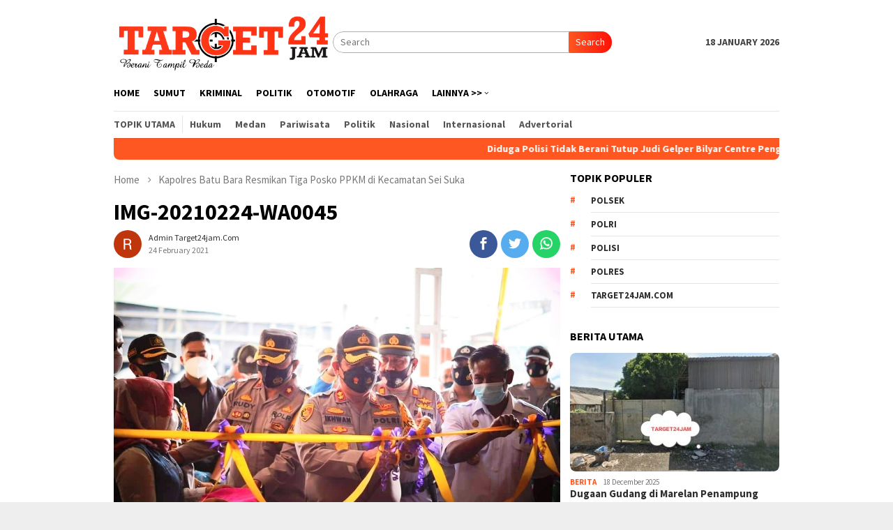

--- FILE ---
content_type: text/html; charset=UTF-8
request_url: https://target24jam.com/2021/02/24/kapolres-batu-bara-resmikan-tiga-posko-ppkm-di-kecamatan-sei-suka/img-20210224-wa0045/
body_size: 9642
content:
<!DOCTYPE html>
<html lang="en-US" prefix="og: http://ogp.me/ns# fb: http://ogp.me/ns/fb#">
<head itemscope="itemscope" itemtype="http://schema.org/WebSite">
<meta charset="UTF-8">
<meta name="viewport" content="width=device-width, initial-scale=1">
<link rel="profile" href="http://gmpg.org/xfn/11">
<link rel="icon" href="https://target24jamnews.com/wp-content/uploads/2018/02/cropped-header3-2-32x32.png" sizes="32x32" />
<link rel="icon" href="https://target24jamnews.com/wp-content/uploads/2018/02/cropped-header3-2-192x192.png" sizes="192x192" />

	
	
	
<title>IMG-20210224-WA0045 &#8211; Target24Jam.com</title>
<meta name='robots' content='max-image-preview:large' />
<link rel='dns-prefetch' href='//fonts.googleapis.com' />
<link rel="alternate" type="application/rss+xml" title="Target24Jam.com &raquo; Feed" href="https://target24jam.com/feed/" />
<link rel="alternate" type="application/rss+xml" title="Target24Jam.com &raquo; Comments Feed" href="https://target24jam.com/comments/feed/" />
<link rel="alternate" type="application/rss+xml" title="Target24Jam.com &raquo; IMG-20210224-WA0045 Comments Feed" href="https://target24jam.com/2021/02/24/kapolres-batu-bara-resmikan-tiga-posko-ppkm-di-kecamatan-sei-suka/img-20210224-wa0045/feed/" />
<script type="text/javascript">
window._wpemojiSettings = {"baseUrl":"https:\/\/s.w.org\/images\/core\/emoji\/14.0.0\/72x72\/","ext":".png","svgUrl":"https:\/\/s.w.org\/images\/core\/emoji\/14.0.0\/svg\/","svgExt":".svg","source":{"concatemoji":"https:\/\/target24jam.com\/wp-includes\/js\/wp-emoji-release.min.js?ver=6.1.9"}};
/*! This file is auto-generated */
!function(e,a,t){var n,r,o,i=a.createElement("canvas"),p=i.getContext&&i.getContext("2d");function s(e,t){var a=String.fromCharCode,e=(p.clearRect(0,0,i.width,i.height),p.fillText(a.apply(this,e),0,0),i.toDataURL());return p.clearRect(0,0,i.width,i.height),p.fillText(a.apply(this,t),0,0),e===i.toDataURL()}function c(e){var t=a.createElement("script");t.src=e,t.defer=t.type="text/javascript",a.getElementsByTagName("head")[0].appendChild(t)}for(o=Array("flag","emoji"),t.supports={everything:!0,everythingExceptFlag:!0},r=0;r<o.length;r++)t.supports[o[r]]=function(e){if(p&&p.fillText)switch(p.textBaseline="top",p.font="600 32px Arial",e){case"flag":return s([127987,65039,8205,9895,65039],[127987,65039,8203,9895,65039])?!1:!s([55356,56826,55356,56819],[55356,56826,8203,55356,56819])&&!s([55356,57332,56128,56423,56128,56418,56128,56421,56128,56430,56128,56423,56128,56447],[55356,57332,8203,56128,56423,8203,56128,56418,8203,56128,56421,8203,56128,56430,8203,56128,56423,8203,56128,56447]);case"emoji":return!s([129777,127995,8205,129778,127999],[129777,127995,8203,129778,127999])}return!1}(o[r]),t.supports.everything=t.supports.everything&&t.supports[o[r]],"flag"!==o[r]&&(t.supports.everythingExceptFlag=t.supports.everythingExceptFlag&&t.supports[o[r]]);t.supports.everythingExceptFlag=t.supports.everythingExceptFlag&&!t.supports.flag,t.DOMReady=!1,t.readyCallback=function(){t.DOMReady=!0},t.supports.everything||(n=function(){t.readyCallback()},a.addEventListener?(a.addEventListener("DOMContentLoaded",n,!1),e.addEventListener("load",n,!1)):(e.attachEvent("onload",n),a.attachEvent("onreadystatechange",function(){"complete"===a.readyState&&t.readyCallback()})),(e=t.source||{}).concatemoji?c(e.concatemoji):e.wpemoji&&e.twemoji&&(c(e.twemoji),c(e.wpemoji)))}(window,document,window._wpemojiSettings);
</script>
<style type="text/css">
img.wp-smiley,
img.emoji {
	display: inline !important;
	border: none !important;
	box-shadow: none !important;
	height: 1em !important;
	width: 1em !important;
	margin: 0 0.07em !important;
	vertical-align: -0.1em !important;
	background: none !important;
	padding: 0 !important;
}
</style>
	<link rel='stylesheet' id='bloggingpro-fonts-css' href='https://fonts.googleapis.com/css?family=Source+Sans+Pro%3Aregular%2Citalic%2C700%2C300%26subset%3Dlatin%2C&#038;ver=1.0.0' type='text/css' media='all' />
<link rel='stylesheet' id='bloggingpro-nonamp-css' href='https://target24jam.com/wp-content/themes/kibus.net/style-nonamp.css?ver=1.1.0' type='text/css' media='all' />
<link rel='stylesheet' id='bloggingpro-style-css' href='https://target24jam.com/wp-content/themes/kibus.net/style.css?ver=1.1.0' type='text/css' media='all' />
<style id='bloggingpro-style-inline-css' type='text/css'>
kbd,a.button,button,.button,button.button,input[type="button"],input[type="reset"],input[type="submit"],.tagcloud a,ul.page-numbers li a.prev.page-numbers,ul.page-numbers li a.next.page-numbers,ul.page-numbers li span.page-numbers,.page-links > .page-link-number,.cat-links ul li a,.entry-footer .tag-text,.gmr-recentposts-widget li.listpost-gallery .gmr-rp-content .gmr-metacontent .cat-links-content a,.page-links > .post-page-numbers.current span,ol.comment-list li div.reply a,#cancel-comment-reply-link,.entry-footer .tags-links a:hover,.gmr-topnotification{background-color:#FF5722;}#primary-menu > li ul .current-menu-item > a,#primary-menu .sub-menu > li:hover > a,.cat-links-content a,.tagcloud li:before,a:hover,a:focus,a:active,.sidr ul li a#sidr-id-close-menu-button{color:#FF5722;}.widget-title:after,a.button,button,.button,button.button,input[type="button"],input[type="reset"],input[type="submit"],.tagcloud a,.sticky .gmr-box-content,.bypostauthor > .comment-body,.gmr-ajax-loader div:nth-child(1),.gmr-ajax-loader div:nth-child(2),.entry-footer .tags-links a:hover{border-color:#FF5722;}a{color:#2E2E2E;}.entry-content-single p a{color:#FF5722;}body{color:#444444;font-family:"Source Sans Pro","Helvetica Neue",sans-serif;font-weight:500;font-size:14px;}.site-header{-webkit-background-size:auto;-moz-background-size:auto;-o-background-size:auto;background-size:auto;background-repeat:repeat;background-position:center top;background-attachment:scroll;}.site-header,.gmr-verytopbanner{background-color:#ffffff;}.site-title a{color:#FF5722;}.site-description{color:#999999;}.top-header{background-color:#ffffff;}#gmr-responsive-menu,.gmr-mainmenu #primary-menu > li > a,.search-trigger .gmr-icon{color:#000000;}#primary-menu > li.menu-border > a span{border-color:#555555;}#gmr-responsive-menu:hover,.gmr-mainmenu #primary-menu > li:hover > a,.gmr-mainmenu #primary-menu > .current-menu-item > a,.gmr-mainmenu #primary-menu .current-menu-ancestor > a,.gmr-mainmenu #primary-menu .current_page_item > a,.gmr-mainmenu #primary-menu .current_page_ancestor > a,.search-trigger .gmr-icon:hover{color:#FF5722;}.gmr-mainmenu #primary-menu > li.menu-border:hover > a span,.gmr-mainmenu #primary-menu > li.menu-border.current-menu-item > a span,.gmr-mainmenu #primary-menu > li.menu-border.current-menu-ancestor > a span,.gmr-mainmenu #primary-menu > li.menu-border.current_page_item > a span,.gmr-mainmenu #primary-menu > li.menu-border.current_page_ancestor > a span{border-color:#FF5722;}.secondwrap-menu .gmr-mainmenu #primary-menu > li > a,.secondwrap-menu .search-trigger .gmr-icon{color:#555555;}.secondwrap-menu .gmr-mainmenu #primary-menu > li:hover > a,.secondwrap-menu .gmr-mainmenu #primary-menu > .current-menu-item > a,.secondwrap-menu .gmr-mainmenu #primary-menu .current-menu-ancestor > a,.secondwrap-menu .gmr-mainmenu #primary-menu .current_page_item > a,.secondwrap-menu .gmr-mainmenu #primary-menu .current_page_ancestor > a,.secondwrap-menu .search-trigger .gmr-icon:hover{color:#FF5722;}h1,h2,h3,h4,h5,h6,.h1,.h2,.h3,.h4,.h5,.h6,.site-title,#primary-menu > li > a,.gmr-rp-biglink a,.gmr-rp-link a,.gmr-gallery-related ul li p a{font-family:"Source Sans Pro","Helvetica Neue",sans-serif;}.entry-content-single p{font-size:16px;}h1.title,h1.entry-title{font-size:32px;}h2.entry-title{font-size:18px;}.footer-container{background-color:#F5F5F5;}.widget-footer,.content-footer,.site-footer,.content-footer h3.widget-title{color:#B4B4B4;}.widget-footer a,.content-footer a,.site-footer a{color:#565656;}.widget-footer a:hover,.content-footer a:hover,.site-footer a:hover{color:#FF5722;}
</style>
<script type='text/javascript' src='https://target24jam.com/wp-includes/js/jquery/jquery.min.js?ver=3.6.1' id='jquery-core-js'></script>
<script type='text/javascript' src='https://target24jam.com/wp-includes/js/jquery/jquery-migrate.min.js?ver=3.3.2' id='jquery-migrate-js'></script>
<link rel="https://api.w.org/" href="https://target24jam.com/wp-json/" /><link rel="alternate" type="application/json" href="https://target24jam.com/wp-json/wp/v2/media/4263" /><link rel="EditURI" type="application/rsd+xml" title="RSD" href="https://target24jam.com/xmlrpc.php?rsd" />
<link rel="wlwmanifest" type="application/wlwmanifest+xml" href="https://target24jam.com/wp-includes/wlwmanifest.xml" />
<meta name="generator" content="WordPress 6.1.9" />
<link rel='shortlink' href='https://target24jam.com/?p=4263' />
<link rel="alternate" type="application/json+oembed" href="https://target24jam.com/wp-json/oembed/1.0/embed?url=https%3A%2F%2Ftarget24jam.com%2F2021%2F02%2F24%2Fkapolres-batu-bara-resmikan-tiga-posko-ppkm-di-kecamatan-sei-suka%2Fimg-20210224-wa0045%2F" />
<link rel="alternate" type="text/xml+oembed" href="https://target24jam.com/wp-json/oembed/1.0/embed?url=https%3A%2F%2Ftarget24jam.com%2F2021%2F02%2F24%2Fkapolres-batu-bara-resmikan-tiga-posko-ppkm-di-kecamatan-sei-suka%2Fimg-20210224-wa0045%2F&#038;format=xml" />
      <meta name="onesignal" content="wordpress-plugin"/>
            <script>

      window.OneSignal = window.OneSignal || [];

      OneSignal.push( function() {
        OneSignal.SERVICE_WORKER_UPDATER_PATH = 'OneSignalSDKUpdaterWorker.js';
                      OneSignal.SERVICE_WORKER_PATH = 'OneSignalSDKWorker.js';
                      OneSignal.SERVICE_WORKER_PARAM = { scope: '/wp-content/plugins/onesignal-free-web-push-notifications/sdk_files/push/onesignal/' };
        OneSignal.setDefaultNotificationUrl("https://target24jam.com");
        var oneSignal_options = {};
        window._oneSignalInitOptions = oneSignal_options;

        oneSignal_options['wordpress'] = true;
oneSignal_options['appId'] = '';
oneSignal_options['allowLocalhostAsSecureOrigin'] = true;
oneSignal_options['welcomeNotification'] = { };
oneSignal_options['welcomeNotification']['title'] = "";
oneSignal_options['welcomeNotification']['message'] = "terima kasih sudah mensubsribe";
oneSignal_options['path'] = "https://target24jam.com/wp-content/plugins/onesignal-free-web-push-notifications/sdk_files/";
oneSignal_options['promptOptions'] = { };
oneSignal_options['promptOptions']['siteName'] = "https://target24jam.com";
oneSignal_options['notifyButton'] = { };
oneSignal_options['notifyButton']['enable'] = true;
oneSignal_options['notifyButton']['position'] = 'bottom-right';
oneSignal_options['notifyButton']['theme'] = 'default';
oneSignal_options['notifyButton']['size'] = 'large';
oneSignal_options['notifyButton']['showCredit'] = true;
oneSignal_options['notifyButton']['text'] = {};
oneSignal_options['notifyButton']['offset'] = {};
oneSignal_options['notifyButton']['offset']['bottom'] = '60px';
oneSignal_options['notifyButton']['offset']['left'] = '60px';
oneSignal_options['notifyButton']['offset']['right'] = '60px';
                OneSignal.init(window._oneSignalInitOptions);
                OneSignal.showSlidedownPrompt();      });

      function documentInitOneSignal() {
        var oneSignal_elements = document.getElementsByClassName("OneSignal-prompt");

        var oneSignalLinkClickHandler = function(event) { OneSignal.push(['registerForPushNotifications']); event.preventDefault(); };        for(var i = 0; i < oneSignal_elements.length; i++)
          oneSignal_elements[i].addEventListener('click', oneSignalLinkClickHandler, false);
      }

      if (document.readyState === 'complete') {
           documentInitOneSignal();
      }
      else {
           window.addEventListener("load", function(event){
               documentInitOneSignal();
          });
      }
    </script>
			<script type="text/javascript" >
				window.ga=window.ga||function(){(ga.q=ga.q||[]).push(arguments)};ga.l=+new Date;
				ga('create', 'UA-178101597-1', 'auto');
				// Plugins
				
				ga('send', 'pageview');
			</script>
			<script async src="https://www.google-analytics.com/analytics.js"></script>
			
<!-- START - Open Graph and Twitter Card Tags 3.1.0 -->
 <!-- Facebook Open Graph -->
  <meta property="og:locale" content="en_US"/>
  <meta property="og:site_name" content="Target24Jam.com"/>
  <meta property="og:title" content="IMG-20210224-WA0045"/>
  <meta property="og:url" content="https://target24jam.com/2021/02/24/kapolres-batu-bara-resmikan-tiga-posko-ppkm-di-kecamatan-sei-suka/img-20210224-wa0045/"/>
  <meta property="og:type" content="article"/>
  <meta property="og:description" content="Berani Tampil Beda"/>
  <meta property="article:publisher" content="https://www.facebook.com/Target24jamnewscom-1864024893907016/"/>
 <!-- Google+ / Schema.org -->
 <!-- Twitter Cards -->
  <meta name="twitter:title" content="IMG-20210224-WA0045"/>
  <meta name="twitter:url" content="https://target24jam.com/2021/02/24/kapolres-batu-bara-resmikan-tiga-posko-ppkm-di-kecamatan-sei-suka/img-20210224-wa0045/"/>
  <meta name="twitter:description" content="Berani Tampil Beda"/>
  <meta name="twitter:card" content="summary_large_image"/>
 <!-- SEO -->
  <link rel="canonical" href="https://target24jam.com/2021/02/24/kapolres-batu-bara-resmikan-tiga-posko-ppkm-di-kecamatan-sei-suka/img-20210224-wa0045/"/>
  <meta name="description" content="Berani Tampil Beda"/>
 <!-- Misc. tags -->
 <!-- is_singular -->
<!-- END - Open Graph and Twitter Card Tags 3.1.0 -->
	
<noscript><style id="rocket-lazyload-nojs-css">.rll-youtube-player, [data-lazy-src]{display:none !important;}</style></noscript></head>

<body class="attachment attachment-template-default single single-attachment postid-4263 attachmentid-4263 attachment-jpeg gmr-theme idtheme kentooz gmr-sticky group-blog" itemscope="itemscope" itemtype="http://schema.org/WebPage">
<div id="full-container">
<a class="skip-link screen-reader-text" href="#main">Skip to content</a>




<header id="masthead" class="site-header" role="banner" itemscope="itemscope" itemtype="http://schema.org/WPHeader">

	<div class="container">
					<div class="clearfix gmr-headwrapper">

				<div class="list-table clearfix">
					<div class="table-row">
						<div class="table-cell onlymobile-menu">
							<a id="gmr-responsive-menu" href="#menus" rel="nofollow" title="Mobile Menu"><span class="icon_menu"></span><span class="screen-reader-text">Mobile Menu</span></a>
						</div>
						<div class="close-topnavmenu-wrap"><a id="close-topnavmenu-button" rel="nofollow" href="#"><span class="icon_close_alt2"></span></a></div>
						<div class="table-cell gmr-logo">
															<div class="logo-wrap">
									<a href="https://target24jam.com/" class="custom-logo-link" itemprop="url" title="Target24Jam.com">
										<img src="https://target24jam.com/wp-content/uploads/2020/07/logotarget.png" alt="Target24Jam.com" title="Target24Jam.com" />
									</a>
								</div>
														</div>
						<div class="table-cell search">
							<a id="search-menu-button-top" class="responsive-searchbtn pull-right" href="#" rel="nofollow"><span class="icon_search"></span></a>
							<form method="get" class="gmr-searchform searchform topsearchform" action="https://target24jam.com/">
								<input type="text" name="s" id="s" placeholder="Search" />
								<button type="submit" class="topsearch-submit">Search</button>
							</form>
						</div>

						<div class="table-cell gmr-table-date">
							<span class="gmr-top-date pull-right">18 January 2026</span>
						</div>
					</div>
				</div>
			</div>
				</div><!-- .container -->
	
	
	
</header><!-- #masthead -->

<div class="top-header">
	<div class="container">
	<div class="gmr-menuwrap mainwrap-menu clearfix">
		<nav id="site-navigation" class="gmr-mainmenu" role="navigation" itemscope="itemscope" itemtype="http://schema.org/SiteNavigationElement">
			<ul id="primary-menu" class="menu"><li class="menu-item menu-item-type-menulogo-btn gmr-menulogo-btn"><a href="https://target24jam.com/" id="menulogo-button" itemprop="url" title="Target24Jam.com"><img src="https://target24jam.com/wp-content/themes/kibus.net/images/logo-small.png" alt="Target24Jam.com" title="Target24Jam.com" itemprop="image" /></a></li><li id="menu-item-143" class="menu-item menu-item-type-custom menu-item-object-custom menu-item-143"><a href="https://www.target24jam.com" itemprop="url"><span itemprop="name">HOME</span></a></li>
<li id="menu-item-153" class="menu-item menu-item-type-taxonomy menu-item-object-category menu-item-153"><a href="https://target24jam.com/category/sumut/" itemprop="url"><span itemprop="name">SUMUT</span></a></li>
<li id="menu-item-30" class="menu-item menu-item-type-taxonomy menu-item-object-category menu-item-30"><a title="Kriminal" href="https://target24jam.com/category/kriminal/" itemprop="url"><span itemprop="name">Kriminal</span></a></li>
<li id="menu-item-31" class="menu-item menu-item-type-taxonomy menu-item-object-category menu-item-31"><a title="Politik" href="https://target24jam.com/category/politik/" itemprop="url"><span itemprop="name">Politik</span></a></li>
<li id="menu-item-32" class="menu-item menu-item-type-taxonomy menu-item-object-category menu-item-32"><a title="Otomotif" href="https://target24jam.com/category/otomotif/" itemprop="url"><span itemprop="name">Otomotif</span></a></li>
<li id="menu-item-78" class="menu-item menu-item-type-taxonomy menu-item-object-category menu-item-78"><a href="https://target24jam.com/category/olahraga/" itemprop="url"><span itemprop="name">Olahraga</span></a></li>
<li id="menu-item-94" class="menu-item menu-item-type-custom menu-item-object-custom menu-item-has-children menu-item-94"><a title="Lainnya" href="#" itemprop="url"><span itemprop="name">Lainnya >></span></a>
<ul class="sub-menu">
	<li id="menu-item-95" class="menu-item menu-item-type-post_type menu-item-object-page menu-item-95"><a title="Indeks" href="https://target24jam.com/indeks/" itemprop="url"><span itemprop="name">Indeks</span></a></li>
</ul>
</li>
<li class="menu-item menu-item-type-search-btn gmr-search-btn pull-right"><a id="search-menu-button" href="#" rel="nofollow"><span class="icon_search"></span></a><div class="search-dropdown search" id="search-dropdown-container" style="display:none;"><form method="get" class="gmr-searchform searchform" action="https://target24jam.com/"><input type="text" name="s" id="s" placeholder="Search" /></form></div></li></ul>		</nav><!-- #site-navigation -->
	</div>
		<div class="gmr-menuwrap secondwrap-menu clearfix">
		<nav id="site-navigation" class="gmr-mainmenu" role="navigation" itemscope="itemscope" itemtype="http://schema.org/SiteNavigationElement">
			<ul id="primary-menu" class="menu"><li id="menu-item-107" class="menu-item menu-item-type-taxonomy menu-item-object-post_tag menu-item-107"><a href="https://target24jam.com/tag/topik-utama/" itemprop="url"><span itemprop="name">Topik Utama</span></a></li>
<li id="menu-item-108" class="menu-item menu-item-type-taxonomy menu-item-object-post_tag menu-item-108"><a href="https://target24jam.com/tag/berita-hukum/" itemprop="url"><span itemprop="name">Hukum</span></a></li>
<li id="menu-item-113" class="menu-item menu-item-type-taxonomy menu-item-object-post_tag menu-item-113"><a href="https://target24jam.com/tag/berita-medan/" itemprop="url"><span itemprop="name">Medan</span></a></li>
<li id="menu-item-114" class="menu-item menu-item-type-taxonomy menu-item-object-post_tag menu-item-114"><a href="https://target24jam.com/tag/berita-pariwisata/" itemprop="url"><span itemprop="name">Pariwisata</span></a></li>
<li id="menu-item-115" class="menu-item menu-item-type-taxonomy menu-item-object-post_tag menu-item-115"><a href="https://target24jam.com/tag/berita-politik/" itemprop="url"><span itemprop="name">Politik</span></a></li>
<li id="menu-item-1158" class="menu-item menu-item-type-taxonomy menu-item-object-category menu-item-1158"><a href="https://target24jam.com/category/nasional/" itemprop="url"><span itemprop="name">Nasional</span></a></li>
<li id="menu-item-116" class="menu-item menu-item-type-taxonomy menu-item-object-post_tag menu-item-116"><a href="https://target24jam.com/tag/berita-internasional/" itemprop="url"><span itemprop="name">Internasional</span></a></li>
<li id="menu-item-117" class="menu-item menu-item-type-taxonomy menu-item-object-post_tag menu-item-117"><a href="https://target24jam.com/tag/berita-advertorial/" itemprop="url"><span itemprop="name">Advertorial</span></a></li>
</ul>		</nav><!-- #site-navigation -->
	</div>
			</div><!-- .container -->
</div><!-- .top-header -->

<div class="site inner-wrap" id="site-container">

<div class="container"><div class="gmr-topnotification"><span class="marquee">				<a href="https://target24jam.com/2026/01/17/diduga-polisi-tidak-berani-tutup-judi-gelper-bilyar-centre-milik-simon-ambon-di-komplek-bukit-mas-batam/" class="gmr-recent-marquee" title="Diduga Polisi Tidak Berani Tutup Judi Gelper Bilyar Centre Pengelola Simon Ambon di Komplek Bukit Mas Batam">Diduga Polisi Tidak Berani Tutup Judi Gelper Bilyar Centre Pengelola Simon Ambon di Komplek Bukit Mas Batam</a>
							<a href="https://target24jam.com/2026/01/14/aneh-tapi-nyata-dugaan-tempat-judi-di-jalan-m-basir-komplek-marelan-poin-buka-terang-terangan-padahal-jelas-melanggar-hukum/" class="gmr-recent-marquee" title="Judi Milik Asen dan Cici Merk GBM 99 Dibekingi Oknum TNI Beroperasi Mulus">Judi Milik Asen dan Cici Merk GBM 99 Dibekingi Oknum TNI Beroperasi Mulus</a>
							<a href="https://target24jam.com/2026/01/13/diduga-tidak-ada-izin-tambang-pengelola-marga-purba-menambang-batu-ilegal-di-kawasan-tanjung-uncang-delhi-kecamatan-batu-aji/" class="gmr-recent-marquee" title="Diduga Tidak Ada Izin Tambang, Pengelola Marga Purba Menambang Batu Ilegal di Kawasan Tanjung Uncang, Delhi Kecamatan Batu Aji">Diduga Tidak Ada Izin Tambang, Pengelola Marga Purba Menambang Batu Ilegal di Kawasan Tanjung Uncang, Delhi Kecamatan Batu Aji</a>
							<a href="https://target24jam.com/2026/01/12/dugaan-pungli-di-rutan-tanjung-gusta-medan-merajalela-semua-urusan-harus-ada-duit/" class="gmr-recent-marquee" title="Dugaan Pungli di Rutan Tanjung Gusta Medan Merajalela. &#8220;Semua Urusan Harus Ada Duit&#8221;">Dugaan Pungli di Rutan Tanjung Gusta Medan Merajalela. &#8220;Semua Urusan Harus Ada Duit&#8221;</a>
							<a href="https://target24jam.com/2026/01/07/mahalnya-biaya-konsultan-pbg-warga-bayar-rp-28-juta-izin-tak-terbit/" class="gmr-recent-marquee" title="Mahalnya Biaya Konsultan PBG, Warga Bayar Rp 28 Juta Izin Tak Terbit">Mahalnya Biaya Konsultan PBG, Warga Bayar Rp 28 Juta Izin Tak Terbit</a>
			</span></div></div>

	<div id="content" class="gmr-content">

		<div class="container">
			<div class="row">

<div id="primary" class="col-md-main">
	<div class="content-area gmr-single-wrap">
					<div class="breadcrumbs" itemscope itemtype="https://schema.org/BreadcrumbList">
																								<span class="first-item" itemprop="itemListElement" itemscope itemtype="https://schema.org/ListItem">
									<a itemscope itemtype="https://schema.org/WebPage" itemprop="item" itemid="https://target24jam.com/" href="https://target24jam.com/">
										<span itemprop="name">Home</span>
									</a>
									<span itemprop="position" content="1"></span>
								</span>
														<span class="separator"><span class="arrow_carrot-right"></span></span>
																															<span class="0-item" itemprop="itemListElement" itemscope itemtype="http://schema.org/ListItem">
									<a itemscope itemtype="https://schema.org/WebPage" itemprop="item" itemid="https://target24jam.com/2021/02/24/kapolres-batu-bara-resmikan-tiga-posko-ppkm-di-kecamatan-sei-suka/" href="https://target24jam.com/2021/02/24/kapolres-batu-bara-resmikan-tiga-posko-ppkm-di-kecamatan-sei-suka/">
										<span itemprop="name">Kapolres Batu Bara Resmikan Tiga Posko PPKM di Kecamatan Sei Suka</span>
									</a>
									<span itemprop="position" content="2"></span>
								</span>
														<span class="separator last-separator"><span class="arrow_carrot-right"></span></span>
																						<span class="last-item" itemscope itemtype="https://schema.org/ListItem">
							<span itemprop="name">IMG-20210224-WA0045</span>
							<span itemprop="position" content="3"></span>
						</span>
															</div>
					<main id="main" class="site-main" role="main">
		<div class="inner-container">
			
<article id="post-4263" class="post-4263 attachment type-attachment status-inherit hentry" itemscope="itemscope" itemtype="http://schema.org/CreativeWork">
	<div class="gmr-box-content gmr-single">
		<header class="entry-header">
			<h1 class="entry-title" itemprop="headline">IMG-20210224-WA0045</h1><div class="list-table clearfix"><div class="table-row"><div class="table-cell gmr-gravatar-metasingle"><a class="url" href="https://target24jam.com/author/" title="Permalink to: Admin Target24jam.com" itemprop="url"><img alt='Gravatar Image' title='Gravatar' src='https://secure.gravatar.com/avatar/038c3ae37fa0f6c3847e8c74548a11af?s=40&#038;d=mm&#038;r=g' srcset='https://secure.gravatar.com/avatar/038c3ae37fa0f6c3847e8c74548a11af?s=80&#038;d=mm&#038;r=g 2x' class='avatar avatar-40 photo img-cicle' height='40' width='40' loading='lazy' decoding='async'/></a></div><div class="table-cell gmr-content-metasingle"><div class="posted-by"> <span class="entry-author vcard" itemprop="author" itemscope="itemscope" itemtype="http://schema.org/person"><a class="url fn n" href="https://target24jam.com/author/admintarget24jam/" title="Permalink to: Admin Target24jam.com" itemprop="url"><span itemprop="name">Admin Target24jam.com</span></a></span></div><div class="posted-on"><time class="entry-date published updated" itemprop="dateModified" datetime="2021-02-24T21:56:46+07:00">24 February 2021</time></div></div><div class="table-cell gmr-content-share"><div class="pull-right"><ul class="gmr-socialicon-share"><li class="facebook"><a href="https://www.facebook.com/sharer/sharer.php?u=https://target24jam.com/2021/02/24/kapolres-batu-bara-resmikan-tiga-posko-ppkm-di-kecamatan-sei-suka/img-20210224-wa0045/" rel="nofollow" title="Share this"><span class="social_facebook"></span></a></li><li class="twitter"><a href="https://twitter.com/share?url=https://target24jam.com/2021/02/24/kapolres-batu-bara-resmikan-tiga-posko-ppkm-di-kecamatan-sei-suka/img-20210224-wa0045/&amp;text=IMG-20210224-WA0045" rel="nofollow" title="Tweet this"><span class="social_twitter"></span></a></li><li class="whatsapp"><a href="https://api.whatsapp.com/send?text=IMG-20210224-WA0045%20https%3A%2F%2Ftarget24jam.com%2F2021%2F02%2F24%2Fkapolres-batu-bara-resmikan-tiga-posko-ppkm-di-kecamatan-sei-suka%2Fimg-20210224-wa0045%2F" rel="nofollow" title="WhatsApp this"><img src="https://target24jam.com/wp-content/themes/kibus.net/images/whatsapp.png" alt="Whatsapp" title="Whatsapp" /></a></li></ul></div></div></div></div>		</header><!-- .entry-header -->
					<figure class="wp-caption alignnone single-thumbnail">
				<a href="https://target24jam.com/wp-content/uploads/2021/02/IMG-20210224-WA0045.jpg" title="IMG-20210224-WA0045" rel="attachment">
					<img width="1080" height="716" src="https://target24jam.com/wp-content/uploads/2021/02/IMG-20210224-WA0045.jpg" class="attachment-full size-full" alt="" decoding="async" loading="lazy" srcset="https://target24jam.com/wp-content/uploads/2021/02/IMG-20210224-WA0045.jpg 1080w, https://target24jam.com/wp-content/uploads/2021/02/IMG-20210224-WA0045-768x509.jpg 768w" sizes="(max-width: 1080px) 100vw, 1080px" title="IMG-20210224-WA0045" />				</a>
							</figure>
			
		<div class="entry-content entry-content-single" itemprop="text">
			

			<footer class="entry-footer">
				<div class="clearfix"><div class="pull-right"><div class="share-text">Share</div><ul class="gmr-socialicon-share"><li class="facebook"><a href="https://www.facebook.com/sharer/sharer.php?u=https://target24jam.com/2021/02/24/kapolres-batu-bara-resmikan-tiga-posko-ppkm-di-kecamatan-sei-suka/img-20210224-wa0045/" rel="nofollow" title="Share this"><span class="social_facebook"></span></a></li><li class="twitter"><a href="https://twitter.com/share?url=https://target24jam.com/2021/02/24/kapolres-batu-bara-resmikan-tiga-posko-ppkm-di-kecamatan-sei-suka/img-20210224-wa0045/&amp;text=IMG-20210224-WA0045" rel="nofollow" title="Tweet this"><span class="social_twitter"></span></a></li><li class="whatsapp"><a href="https://api.whatsapp.com/send?text=IMG-20210224-WA0045%20https%3A%2F%2Ftarget24jam.com%2F2021%2F02%2F24%2Fkapolres-batu-bara-resmikan-tiga-posko-ppkm-di-kecamatan-sei-suka%2Fimg-20210224-wa0045%2F" rel="nofollow" title="WhatsApp this"><img src="https://target24jam.com/wp-content/themes/kibus.net/images/whatsapp.png" alt="Whatsapp" title="Whatsapp" /></a></li></ul></div></div>			</footer><!-- .entry-footer -->
		</div><!-- .entry-content -->

	</div><!-- .gmr-box-content -->

	
	
</article><!-- #post-## -->

<div id="comments" class="comments-area">

		<div id="respond" class="comment-respond">
		<h3 id="reply-title" class="comment-reply-title">Leave a Reply <small><a rel="nofollow" id="cancel-comment-reply-link" href="/2021/02/24/kapolres-batu-bara-resmikan-tiga-posko-ppkm-di-kecamatan-sei-suka/img-20210224-wa0045/#respond" style="display:none;">Cancel reply</a></small></h3><form action="https://target24jam.com/wp-comments-post.php" method="post" id="commentform" class="comment-form" novalidate><p class="comment-notes"><span id="email-notes">Your email address will not be published.</span> <span class="required-field-message">Required fields are marked <span class="required">*</span></span></p><p class="comment-form-comment"><label for="comment" class="gmr-hidden">Comment</label><textarea id="comment" name="comment" cols="45" rows="2" placeholder="Comment" aria-required="true"></textarea></p><p class="comment-form-author"><input id="author" name="author" type="text" value="" placeholder="Name*" size="30" aria-required='true' /></p>
<p class="comment-form-email"><input id="email" name="email" type="text" value="" placeholder="Email*" size="30" aria-required='true' /></p>
<p class="comment-form-url"><input id="url" name="url" type="text" value="" placeholder="Website" size="30" /></p>
<p class="comment-form-cookies-consent"><input id="wp-comment-cookies-consent" name="wp-comment-cookies-consent" type="checkbox" value="yes" /> <label for="wp-comment-cookies-consent">Save my name, email, and website in this browser for the next time I comment.</label></p>
<p class="form-submit"><input name="submit" type="submit" id="submit" class="submit" value="Post Comment" /> <input type='hidden' name='comment_post_ID' value='4263' id='comment_post_ID' />
<input type='hidden' name='comment_parent' id='comment_parent' value='0' />
</p></form>	</div><!-- #respond -->
	
</div><!-- #comments -->
		</div>
	</main><!-- #main -->

	</div><!-- .content-area -->
</div><!-- #primary -->


<aside id="secondary" class="widget-area col-md-sidebar" role="complementary" itemscope="itemscope" itemtype="http://schema.org/WPSideBar">
	<div id="bloggingpro_tag_cloud-1" class="widget bloggingpro-tag-cloud"><h3 class="widget-title">Topik Populer</h3><div class="tagcloud"><ul class='wp-tag-cloud' role='list'>
	<li><a href="https://target24jam.com/tag/polsek/" class="tag-cloud-link tag-link-184 tag-link-position-1" style="font-size: 8pt;" aria-label="Polsek (93 items)">Polsek</a></li>
	<li><a href="https://target24jam.com/tag/polri/" class="tag-cloud-link tag-link-216 tag-link-position-2" style="font-size: 9.2727272727273pt;" aria-label="polri (96 items)">polri</a></li>
	<li><a href="https://target24jam.com/tag/polisi/" class="tag-cloud-link tag-link-61 tag-link-position-3" style="font-size: 9.2727272727273pt;" aria-label="polisi (97 items)">polisi</a></li>
	<li><a href="https://target24jam.com/tag/polres/" class="tag-cloud-link tag-link-176 tag-link-position-4" style="font-size: 12.454545454545pt;" aria-label="Polres (108 items)">Polres</a></li>
	<li><a href="https://target24jam.com/tag/target24jam-com/" class="tag-cloud-link tag-link-993 tag-link-position-5" style="font-size: 22pt;" aria-label="Target24jam.com (154 items)">Target24jam.com</a></li>
</ul>
</div>
</div><div id="bloggingpro-recentposts-1" class="widget bloggingpro-recentposts"><h3 class="widget-title">Berita Utama</h3>			<div class="gmr-recentposts-widget">
				<ul>
											<li class="listpost-first clearfix">
							<div class="gmr-rp-image thumb-radius"><a href="https://target24jam.com/2025/12/18/dugaan-gudang-di-marelan-penampung-bbm-jenis-solar-subsidi-libatkan-truk-sampah-sebagai-langsir-solar/" itemprop="url" title="Permalink to: Dugaan Gudang di Marelan Penampung BBM Jenis Solar Subsidi Libatkan Truk Sampah Sebagai Langsir Solar"><img width="300" height="170" src="https://target24jam.com/wp-content/uploads/2025/12/IMG_20251218_110245-300x170.jpg" class="attachment-large size-large wp-post-image" alt="" decoding="async" loading="lazy" srcset="https://target24jam.com/wp-content/uploads/2025/12/IMG_20251218_110245-300x170.jpg 300w, https://target24jam.com/wp-content/uploads/2025/12/IMG_20251218_110245-200x112.jpg 200w" sizes="(max-width: 300px) 100vw, 300px" title="IMG_20251218_110245" /></a></div>							<div class="gmr-rp-content">
																	<div class="gmr-metacontent">
										<span class="cat-links-content"><a href="https://target24jam.com/category/berita/" rel="category tag">Berita</a></span><span class="byline">18 December 2025</span>									</div>
																<div class="gmr-rp-link">
									<a href="https://target24jam.com/2025/12/18/dugaan-gudang-di-marelan-penampung-bbm-jenis-solar-subsidi-libatkan-truk-sampah-sebagai-langsir-solar/" itemprop="url" title="Permalink to: Dugaan Gudang di Marelan Penampung BBM Jenis Solar Subsidi Libatkan Truk Sampah Sebagai Langsir Solar">Dugaan Gudang di Marelan Penampung BBM J&hellip;</a>								</div>
							</div>
						</li>
																	<li class="listpost clearfix">
							<div class="list-table clearfix">
								<div class="table-row">
																				<div class="table-cell gmr-rp-thumb thumb-radius">
												<a href="https://target24jam.com/2025/12/17/dugaan-spbu-14-212-258-indrapura-di-sipare-pare-kecamatan-air-putih-jalan-lintas-sumatra-leluasa-dari-tengah-malam-hingga-pagi-hari-jual-solar-ke-mafia-minyak/" itemprop="url" title="Permalink to: Dugaan SPBU 14.212.258 Indrapura di Sipare &#8211; pare Kecamatan Air Putih Jalan Lintas Sumatra Leluasa Dari Tengah Malam Hingga Pagi Hari Jual Solar Ke Mafia Minyak"><img width="60" height="60" src="https://target24jam.com/wp-content/uploads/2025/12/IMG_20251217_222601-60x60.jpg" class="attachment-thumbnail size-thumbnail wp-post-image" alt="" decoding="async" loading="lazy" title="IMG_20251217_222601" /></a>											</div>
																				<div class="table-cell">
																					<div class="gmr-metacontent">
												<span class="cat-links-content"><a href="https://target24jam.com/category/berita/" rel="category tag">Berita</a></span><span class="byline">17 December 2025</span>											</div>
																				<div class="gmr-rp-link">
											<a href="https://target24jam.com/2025/12/17/dugaan-spbu-14-212-258-indrapura-di-sipare-pare-kecamatan-air-putih-jalan-lintas-sumatra-leluasa-dari-tengah-malam-hingga-pagi-hari-jual-solar-ke-mafia-minyak/" itemprop="url" title="Permalink to: Dugaan SPBU 14.212.258 Indrapura di Sipare &#8211; pare Kecamatan Air Putih Jalan Lintas Sumatra Leluasa Dari Tengah Malam Hingga Pagi Hari Jual Solar Ke Mafia Minyak">Dugaan SPBU 14.212.258 Indrapura di Sipa&hellip;</a>										</div>
									</div>
								</div>
							</div>
						</li>
																								<li class="listpost clearfix">
							<div class="list-table clearfix">
								<div class="table-row">
																				<div class="table-cell gmr-rp-thumb thumb-radius">
												<a href="https://target24jam.com/2025/12/04/dukung-pemulihan-bencana-aceh-pln-icon-plus-sediakan-internet-dan-listrik-gratis/" itemprop="url" title="Permalink to: Dukung Pemulihan Bencana Aceh, PLN Icon Plus Sediakan Internet dan Listrik Gratis"><img width="60" height="60" src="https://target24jam.com/wp-content/uploads/2025/12/IMG_20251204_192430-60x60.jpg" class="attachment-thumbnail size-thumbnail wp-post-image" alt="" decoding="async" loading="lazy" title="IMG_20251204_192430" /></a>											</div>
																				<div class="table-cell">
																					<div class="gmr-metacontent">
												<span class="cat-links-content"><a href="https://target24jam.com/category/berita/" rel="category tag">Berita</a>, <a href="https://target24jam.com/category/nasional/" rel="category tag">Nasional</a></span><span class="byline">4 December 2025</span>											</div>
																				<div class="gmr-rp-link">
											<a href="https://target24jam.com/2025/12/04/dukung-pemulihan-bencana-aceh-pln-icon-plus-sediakan-internet-dan-listrik-gratis/" itemprop="url" title="Permalink to: Dukung Pemulihan Bencana Aceh, PLN Icon Plus Sediakan Internet dan Listrik Gratis">Dukung Pemulihan Bencana Aceh, PLN Icon &hellip;</a>										</div>
									</div>
								</div>
							</div>
						</li>
																						</ul>
			</div>
		</div><div id="bloggingpro-recentposts-2" class="widget bloggingpro-recentposts"><h3 class="widget-title">Otomotif</h3>			<div class="gmr-recentposts-widget">
				<ul>
									</ul>
			</div>
		</div></aside><!-- #secondary -->

			</div><!-- .row -->
		</div><!-- .container -->
			</div><!-- .gmr-content -->

</div><!-- #site-container -->

<div class="footer-container">
	<div class="container">
				<div id="footer-content" class="content-footer">
			<div class="row">
				<div class="footer-column col-md-6">
					<div class="gmr-footer-logo"><img src="https://target24jam.com/wp-content/themes/kibus.net/images/logo.png" alt="Target24Jam.com" title="Target24Jam.com" /></div><ul id="copyright-menu" class="menu"><li id="menu-item-93" class="menu-item menu-item-type-post_type menu-item-object-page menu-item-93"><a title="Indeks" href="https://target24jam.com/indeks/" itemprop="url">Indeks</a></li>
<li id="menu-item-71" class="menu-item menu-item-type-custom menu-item-object-custom menu-item-71"><a href="#" itemprop="url">Karir</a></li>
<li id="menu-item-70" class="menu-item menu-item-type-custom menu-item-object-custom menu-item-70"><a href="https://target24jam.com/redaksi/" itemprop="url">Redaksi</a></li>
<li id="menu-item-42" class="menu-item menu-item-type-post_type menu-item-object-page menu-item-42"><a title="Privacy Policy" href="https://target24jam.com/privacy-policy-2/" itemprop="url">Privacy Policy</a></li>
<li id="menu-item-43" class="menu-item menu-item-type-post_type menu-item-object-page menu-item-43"><a title="Disclaimer" href="https://target24jam.com/disclaimer/" itemprop="url">Disclaimer</a></li>
<li id="menu-item-68" class="menu-item menu-item-type-custom menu-item-object-custom menu-item-68"><a href="#" itemprop="url">Tentang Kami</a></li>
<li id="menu-item-69" class="menu-item menu-item-type-custom menu-item-object-custom menu-item-69"><a href="#" itemprop="url">Kontak Kami</a></li>
<li id="menu-item-72" class="menu-item menu-item-type-custom menu-item-object-custom menu-item-72"><a href="#" itemprop="url">Form Pengaduan</a></li>
<li id="menu-item-40" class="menu-item menu-item-type-post_type menu-item-object-page menu-item-40"><a title="Pedoman Media Siber" href="https://target24jam.com/pedoman-media-siber/" itemprop="url">Pedoman Pemberitaan Media Siber</a></li>
</ul>				</div>

				<div class="footer-column col-md-6">
					<h3 class="widget-title">Social Network</h3><ul class="footer-social-icon"><li class="rssicon"><a href="https://target24jam.com/feed/" title="RSS" target="_blank" rel="nofollow"><span class="social_rss"></span>RSS</a></li></ul>				</div>
			</div>
		</div>
		<footer id="colophon" class="site-footer" role="contentinfo" itemscope="itemscope" itemtype="http://schema.org/WPFooter">
			<div class="site-info">
			target24jam.com			</div><!-- .site-info -->
		</footer>
	</div>
</div><!-- .footer-container -->
</div>

<script type='text/javascript' src='https://target24jam.com/wp-content/themes/kibus.net/js/jquery-plugin-min.js?ver=1.0.5' id='bloggingpro-jquery-plugin-js'></script>
<script type='text/javascript' src='https://target24jam.com/wp-content/themes/kibus.net/js/theia-sticky-sidebar-min.js?ver=1.0.5' id='bloggingpro-sticky-sidebar-js'></script>
<script type='text/javascript' src='https://target24jam.com/wp-content/themes/kibus.net/js/customscript.js?ver=1.0.5' id='bloggingpro-customscript-js'></script>
<script type='text/javascript' src='https://target24jam.com/wp-includes/js/comment-reply.min.js?ver=6.1.9' id='comment-reply-js'></script>
<script type='text/javascript' src='https://cdn.onesignal.com/sdks/OneSignalSDK.js?ver=6.1.9' async='async' id='remote_sdk-js'></script>
<script type='text/javascript'>var $ = jQuery.noConflict();(function( $ ) {"use strict";jQuery(function($) {$('.widget-area').theiaStickySidebar({additionalMarginTop: 52,disableOnResponsiveLayouts: true,minWidth: 992});});})(jQuery);</script>
</body>
</html>

<!-- Page generated by LiteSpeed Cache 3.6.1 on 2026-01-18 08:06:12 -->

--- FILE ---
content_type: text/plain
request_url: https://www.google-analytics.com/j/collect?v=1&_v=j102&a=1061544944&t=pageview&_s=1&dl=https%3A%2F%2Ftarget24jam.com%2F2021%2F02%2F24%2Fkapolres-batu-bara-resmikan-tiga-posko-ppkm-di-kecamatan-sei-suka%2Fimg-20210224-wa0045%2F&ul=en-us%40posix&dt=IMG-20210224-WA0045%20%E2%80%93%20Target24Jam.com&sr=1280x720&vp=1280x720&_u=IEBAAEABAAAAACAAI~&jid=1551700106&gjid=526229497&cid=1769254427.1768698375&tid=UA-178101597-1&_gid=773588271.1768698375&_r=1&_slc=1&z=775124363
body_size: -450
content:
2,cG-0TK91T0BQB